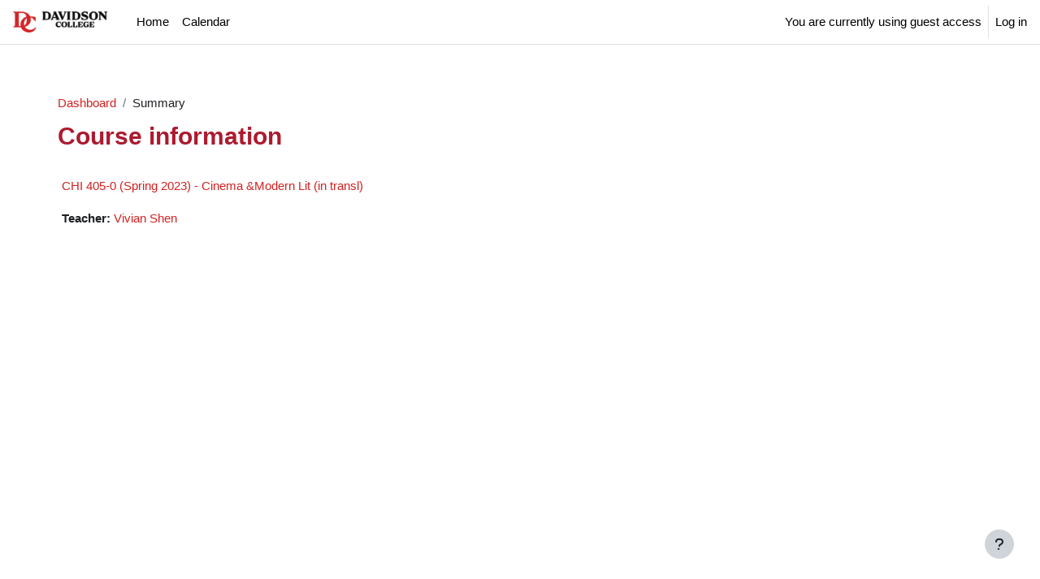

--- FILE ---
content_type: text/html; charset=utf-8
request_url: https://panorama-api.yuja.com/panorama-visualizer/moodle
body_size: -97
content:
https://cdn-panorama.yuja.com/resources/build/moodle-visualizer.1766078646562.js